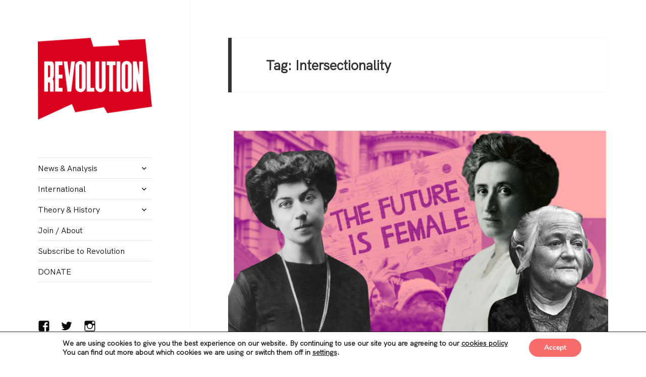

--- FILE ---
content_type: text/css
request_url: https://revolution.scot/wp-content/uploads/useanyfont/uaf.css?ver=1723717615
body_size: -424
content:
				@font-face {
					font-family: 'hkgrotesk';
					src: url('/wp-content/uploads/useanyfont/7194HKGrotesk.woff2') format('woff2'),
						url('/wp-content/uploads/useanyfont/7194HKGrotesk.woff') format('woff');
					  font-display: auto;
				}

				.hkgrotesk{font-family: 'hkgrotesk' !important;}

						@font-face {
					font-family: 'deutschlander';
					src: url('/wp-content/uploads/useanyfont/3465Deutschlander.woff2') format('woff2'),
						url('/wp-content/uploads/useanyfont/3465Deutschlander.woff') format('woff');
					  font-display: auto;
				}

				.deutschlander{font-family: 'deutschlander' !important;}

						h4, .widget-title, p, blockquote, li, a, strong, b, em, .menu-primary-container li a, .menu-primary-container li span, #menu-primary li a, #menu-primary li span, .menu-social-media-container li a, .menu-social-media-container li span, #menu-social-media li a, #menu-social-media li span{
					font-family: 'hkgrotesk' !important;
				}
						h1, .entry-title, body{
					font-family: 'hkgrotesk' !important;
				}
						.post-title, .meta-nav{
					font-family: 'hkgrotesk' !important;
				}
						h2, .h2{
					font-family: 'deutschlander' !important;
				}
		